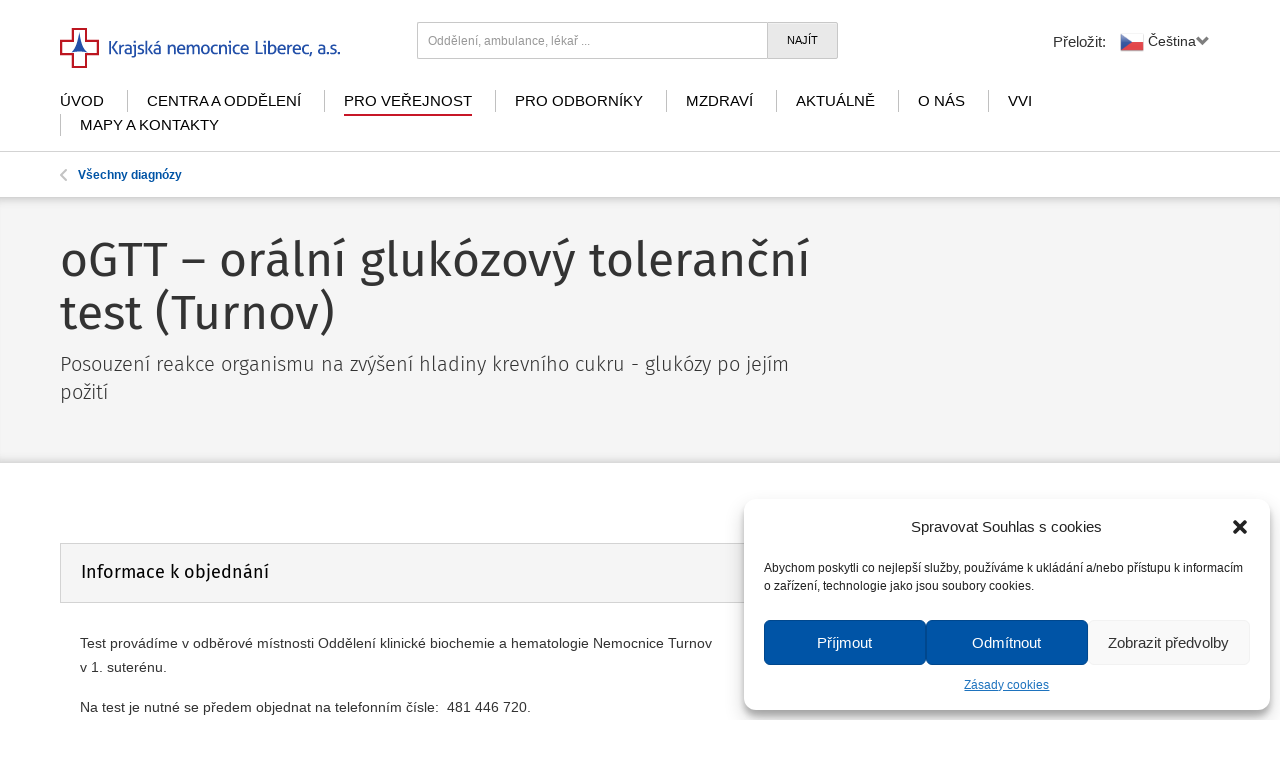

--- FILE ---
content_type: text/html; charset=UTF-8
request_url: https://www.nemlib.cz/ogtt-oralni-glukozovy-tolerancni-test/
body_size: 14109
content:
<!DOCTYPE html>
<!--[if lt IE 9]>
   <html class="ie8 ie" lang="cs" xmlns:og="http://opengraphprotocol.org/schema/" xmlns:fb="http://www.facebook.com/2008/fbml">
<![endif]-->
<!--[if gte IE 9]>
   <html class="ie" lang="cs" xmlns:og="http://opengraphprotocol.org/schema/" xmlns:fb="http://www.facebook.com/2008/fbml">
<![endif]-->
<!--[if !IE]>-->
   <html lang="cs" xmlns:og="http://opengraphprotocol.org/schema/" xmlns:fb="http://www.facebook.com/2008/fbml">
<!--<![endif]-->


<head>
<!-- Google Tag Manager -->
<script>(function(w,d,s,l,i){w[l]=w[l]||[];w[l].push({'gtm.start':
new Date().getTime(),event:'gtm.js'});var f=d.getElementsByTagName(s)[0],
j=d.createElement(s),dl=l!='dataLayer'?'&l='+l:'';j.async=true;j.src=
'https://www.googletagmanager.com/gtm.js?id='+i+dl;f.parentNode.insertBefore(j,f);
})(window,document,'script','dataLayer','GTM-PL64VZXV');</script>
<!-- End Google Tag Manager -->

<meta charset="UTF-8">
<meta name="viewport" content="width=device-width, initial-scale=1, user-scalable=no">
<meta http-equiv="X-UA-Compatible" content="IE=edge">

<link rel="apple-touch-icon" sizes="57x57" href="/apple-touch-icon-57x57.png">
<link rel="apple-touch-icon" sizes="60x60" href="/apple-touch-icon-60x60.png">
<link rel="apple-touch-icon" sizes="72x72" href="/apple-touch-icon-72x72.png">
<link rel="apple-touch-icon" sizes="76x76" href="/apple-touch-icon-76x76.png">
<link rel="apple-touch-icon" sizes="114x114" href="/apple-touch-icon-114x114.png">
<link rel="apple-touch-icon" sizes="120x120" href="/apple-touch-icon-120x120.png">
<link rel="apple-touch-icon" sizes="144x144" href="/apple-touch-icon-144x144.png">
<link rel="apple-touch-icon" sizes="152x152" href="/apple-touch-icon-152x152.png">
<link rel="apple-touch-icon" sizes="180x180" href="/apple-touch-icon-180x180.png">
<link rel="icon" type="image/png" href="/favicon-32x32.png" sizes="32x32">
<link rel="icon" type="image/png" href="/favicon-194x194.png" sizes="194x194">
<link rel="icon" type="image/png" href="/favicon-96x96.png" sizes="96x96">
<link rel="icon" type="image/png" href="/android-chrome-192x192.png" sizes="192x192">
<link rel="icon" type="image/png" href="/favicon-16x16.png" sizes="16x16">
<link rel="manifest" href="/manifest.json">
<meta name="msapplication-TileColor" content="#00a300">
<meta name="msapplication-TileImage" content="/mstile-144x144.png">
<meta name="theme-color" content="#ffffff">

<title>oGTT &#8211; orální glukózový toleranční test (Turnov) &#8211; Krajská nemocnice Liberec</title>
<meta name='robots' content='max-image-preview:large' />
	<style>img:is([sizes="auto" i], [sizes^="auto," i]) { contain-intrinsic-size: 3000px 1500px }</style>
	<link rel="alternate" type="application/rss+xml" title="Krajská nemocnice Liberec &raquo; RSS zdroj" href="https://www.nemlib.cz/feed/" />
<link rel="alternate" type="application/rss+xml" title="Krajská nemocnice Liberec &raquo; RSS komentářů" href="https://www.nemlib.cz/comments/feed/" />
<meta property="og:title" content="oGTT &#8211; orální glukózový toleranční test (Turnov)"/><meta property="og:type" content="article"/><meta property="og:url" content="https://www.nemlib.cz/ogtt-oralni-glukozovy-tolerancni-test/"/><meta property="og:site_name" content="Krajská nemocnice Liberec"/><meta property="og:image" content="https://www.nemlib.cz/assets/themes/nemlib/assets/images/logo-kulate.jpg"/><meta property="og:description" content="oGTT &#8211; orální glukózový toleranční test (Turnov)"/>
<script type="text/javascript">
/* <![CDATA[ */
window._wpemojiSettings = {"baseUrl":"https:\/\/s.w.org\/images\/core\/emoji\/15.0.3\/72x72\/","ext":".png","svgUrl":"https:\/\/s.w.org\/images\/core\/emoji\/15.0.3\/svg\/","svgExt":".svg","source":{"concatemoji":"https:\/\/www.nemlib.cz\/wp-includes\/js\/wp-emoji-release.min.js?ver=c05278fa406a4e0c5b8a61035639103c"}};
/*! This file is auto-generated */
!function(i,n){var o,s,e;function c(e){try{var t={supportTests:e,timestamp:(new Date).valueOf()};sessionStorage.setItem(o,JSON.stringify(t))}catch(e){}}function p(e,t,n){e.clearRect(0,0,e.canvas.width,e.canvas.height),e.fillText(t,0,0);var t=new Uint32Array(e.getImageData(0,0,e.canvas.width,e.canvas.height).data),r=(e.clearRect(0,0,e.canvas.width,e.canvas.height),e.fillText(n,0,0),new Uint32Array(e.getImageData(0,0,e.canvas.width,e.canvas.height).data));return t.every(function(e,t){return e===r[t]})}function u(e,t,n){switch(t){case"flag":return n(e,"\ud83c\udff3\ufe0f\u200d\u26a7\ufe0f","\ud83c\udff3\ufe0f\u200b\u26a7\ufe0f")?!1:!n(e,"\ud83c\uddfa\ud83c\uddf3","\ud83c\uddfa\u200b\ud83c\uddf3")&&!n(e,"\ud83c\udff4\udb40\udc67\udb40\udc62\udb40\udc65\udb40\udc6e\udb40\udc67\udb40\udc7f","\ud83c\udff4\u200b\udb40\udc67\u200b\udb40\udc62\u200b\udb40\udc65\u200b\udb40\udc6e\u200b\udb40\udc67\u200b\udb40\udc7f");case"emoji":return!n(e,"\ud83d\udc26\u200d\u2b1b","\ud83d\udc26\u200b\u2b1b")}return!1}function f(e,t,n){var r="undefined"!=typeof WorkerGlobalScope&&self instanceof WorkerGlobalScope?new OffscreenCanvas(300,150):i.createElement("canvas"),a=r.getContext("2d",{willReadFrequently:!0}),o=(a.textBaseline="top",a.font="600 32px Arial",{});return e.forEach(function(e){o[e]=t(a,e,n)}),o}function t(e){var t=i.createElement("script");t.src=e,t.defer=!0,i.head.appendChild(t)}"undefined"!=typeof Promise&&(o="wpEmojiSettingsSupports",s=["flag","emoji"],n.supports={everything:!0,everythingExceptFlag:!0},e=new Promise(function(e){i.addEventListener("DOMContentLoaded",e,{once:!0})}),new Promise(function(t){var n=function(){try{var e=JSON.parse(sessionStorage.getItem(o));if("object"==typeof e&&"number"==typeof e.timestamp&&(new Date).valueOf()<e.timestamp+604800&&"object"==typeof e.supportTests)return e.supportTests}catch(e){}return null}();if(!n){if("undefined"!=typeof Worker&&"undefined"!=typeof OffscreenCanvas&&"undefined"!=typeof URL&&URL.createObjectURL&&"undefined"!=typeof Blob)try{var e="postMessage("+f.toString()+"("+[JSON.stringify(s),u.toString(),p.toString()].join(",")+"));",r=new Blob([e],{type:"text/javascript"}),a=new Worker(URL.createObjectURL(r),{name:"wpTestEmojiSupports"});return void(a.onmessage=function(e){c(n=e.data),a.terminate(),t(n)})}catch(e){}c(n=f(s,u,p))}t(n)}).then(function(e){for(var t in e)n.supports[t]=e[t],n.supports.everything=n.supports.everything&&n.supports[t],"flag"!==t&&(n.supports.everythingExceptFlag=n.supports.everythingExceptFlag&&n.supports[t]);n.supports.everythingExceptFlag=n.supports.everythingExceptFlag&&!n.supports.flag,n.DOMReady=!1,n.readyCallback=function(){n.DOMReady=!0}}).then(function(){return e}).then(function(){var e;n.supports.everything||(n.readyCallback(),(e=n.source||{}).concatemoji?t(e.concatemoji):e.wpemoji&&e.twemoji&&(t(e.twemoji),t(e.wpemoji)))}))}((window,document),window._wpemojiSettings);
/* ]]> */
</script>
<style id='wp-emoji-styles-inline-css' type='text/css'>

	img.wp-smiley, img.emoji {
		display: inline !important;
		border: none !important;
		box-shadow: none !important;
		height: 1em !important;
		width: 1em !important;
		margin: 0 0.07em !important;
		vertical-align: -0.1em !important;
		background: none !important;
		padding: 0 !important;
	}
</style>
<link rel='stylesheet' id='wp-block-library-css' href='https://www.nemlib.cz/wp-includes/css/dist/block-library/style.min.css?ver=c05278fa406a4e0c5b8a61035639103c' type='text/css' media='all' />
<style id='classic-theme-styles-inline-css' type='text/css'>
/*! This file is auto-generated */
.wp-block-button__link{color:#fff;background-color:#32373c;border-radius:9999px;box-shadow:none;text-decoration:none;padding:calc(.667em + 2px) calc(1.333em + 2px);font-size:1.125em}.wp-block-file__button{background:#32373c;color:#fff;text-decoration:none}
</style>
<style id='global-styles-inline-css' type='text/css'>
:root{--wp--preset--aspect-ratio--square: 1;--wp--preset--aspect-ratio--4-3: 4/3;--wp--preset--aspect-ratio--3-4: 3/4;--wp--preset--aspect-ratio--3-2: 3/2;--wp--preset--aspect-ratio--2-3: 2/3;--wp--preset--aspect-ratio--16-9: 16/9;--wp--preset--aspect-ratio--9-16: 9/16;--wp--preset--color--black: #000000;--wp--preset--color--cyan-bluish-gray: #abb8c3;--wp--preset--color--white: #ffffff;--wp--preset--color--pale-pink: #f78da7;--wp--preset--color--vivid-red: #cf2e2e;--wp--preset--color--luminous-vivid-orange: #ff6900;--wp--preset--color--luminous-vivid-amber: #fcb900;--wp--preset--color--light-green-cyan: #7bdcb5;--wp--preset--color--vivid-green-cyan: #00d084;--wp--preset--color--pale-cyan-blue: #8ed1fc;--wp--preset--color--vivid-cyan-blue: #0693e3;--wp--preset--color--vivid-purple: #9b51e0;--wp--preset--gradient--vivid-cyan-blue-to-vivid-purple: linear-gradient(135deg,rgba(6,147,227,1) 0%,rgb(155,81,224) 100%);--wp--preset--gradient--light-green-cyan-to-vivid-green-cyan: linear-gradient(135deg,rgb(122,220,180) 0%,rgb(0,208,130) 100%);--wp--preset--gradient--luminous-vivid-amber-to-luminous-vivid-orange: linear-gradient(135deg,rgba(252,185,0,1) 0%,rgba(255,105,0,1) 100%);--wp--preset--gradient--luminous-vivid-orange-to-vivid-red: linear-gradient(135deg,rgba(255,105,0,1) 0%,rgb(207,46,46) 100%);--wp--preset--gradient--very-light-gray-to-cyan-bluish-gray: linear-gradient(135deg,rgb(238,238,238) 0%,rgb(169,184,195) 100%);--wp--preset--gradient--cool-to-warm-spectrum: linear-gradient(135deg,rgb(74,234,220) 0%,rgb(151,120,209) 20%,rgb(207,42,186) 40%,rgb(238,44,130) 60%,rgb(251,105,98) 80%,rgb(254,248,76) 100%);--wp--preset--gradient--blush-light-purple: linear-gradient(135deg,rgb(255,206,236) 0%,rgb(152,150,240) 100%);--wp--preset--gradient--blush-bordeaux: linear-gradient(135deg,rgb(254,205,165) 0%,rgb(254,45,45) 50%,rgb(107,0,62) 100%);--wp--preset--gradient--luminous-dusk: linear-gradient(135deg,rgb(255,203,112) 0%,rgb(199,81,192) 50%,rgb(65,88,208) 100%);--wp--preset--gradient--pale-ocean: linear-gradient(135deg,rgb(255,245,203) 0%,rgb(182,227,212) 50%,rgb(51,167,181) 100%);--wp--preset--gradient--electric-grass: linear-gradient(135deg,rgb(202,248,128) 0%,rgb(113,206,126) 100%);--wp--preset--gradient--midnight: linear-gradient(135deg,rgb(2,3,129) 0%,rgb(40,116,252) 100%);--wp--preset--font-size--small: 13px;--wp--preset--font-size--medium: 20px;--wp--preset--font-size--large: 36px;--wp--preset--font-size--x-large: 42px;--wp--preset--spacing--20: 0.44rem;--wp--preset--spacing--30: 0.67rem;--wp--preset--spacing--40: 1rem;--wp--preset--spacing--50: 1.5rem;--wp--preset--spacing--60: 2.25rem;--wp--preset--spacing--70: 3.38rem;--wp--preset--spacing--80: 5.06rem;--wp--preset--shadow--natural: 6px 6px 9px rgba(0, 0, 0, 0.2);--wp--preset--shadow--deep: 12px 12px 50px rgba(0, 0, 0, 0.4);--wp--preset--shadow--sharp: 6px 6px 0px rgba(0, 0, 0, 0.2);--wp--preset--shadow--outlined: 6px 6px 0px -3px rgba(255, 255, 255, 1), 6px 6px rgba(0, 0, 0, 1);--wp--preset--shadow--crisp: 6px 6px 0px rgba(0, 0, 0, 1);}:where(.is-layout-flex){gap: 0.5em;}:where(.is-layout-grid){gap: 0.5em;}body .is-layout-flex{display: flex;}.is-layout-flex{flex-wrap: wrap;align-items: center;}.is-layout-flex > :is(*, div){margin: 0;}body .is-layout-grid{display: grid;}.is-layout-grid > :is(*, div){margin: 0;}:where(.wp-block-columns.is-layout-flex){gap: 2em;}:where(.wp-block-columns.is-layout-grid){gap: 2em;}:where(.wp-block-post-template.is-layout-flex){gap: 1.25em;}:where(.wp-block-post-template.is-layout-grid){gap: 1.25em;}.has-black-color{color: var(--wp--preset--color--black) !important;}.has-cyan-bluish-gray-color{color: var(--wp--preset--color--cyan-bluish-gray) !important;}.has-white-color{color: var(--wp--preset--color--white) !important;}.has-pale-pink-color{color: var(--wp--preset--color--pale-pink) !important;}.has-vivid-red-color{color: var(--wp--preset--color--vivid-red) !important;}.has-luminous-vivid-orange-color{color: var(--wp--preset--color--luminous-vivid-orange) !important;}.has-luminous-vivid-amber-color{color: var(--wp--preset--color--luminous-vivid-amber) !important;}.has-light-green-cyan-color{color: var(--wp--preset--color--light-green-cyan) !important;}.has-vivid-green-cyan-color{color: var(--wp--preset--color--vivid-green-cyan) !important;}.has-pale-cyan-blue-color{color: var(--wp--preset--color--pale-cyan-blue) !important;}.has-vivid-cyan-blue-color{color: var(--wp--preset--color--vivid-cyan-blue) !important;}.has-vivid-purple-color{color: var(--wp--preset--color--vivid-purple) !important;}.has-black-background-color{background-color: var(--wp--preset--color--black) !important;}.has-cyan-bluish-gray-background-color{background-color: var(--wp--preset--color--cyan-bluish-gray) !important;}.has-white-background-color{background-color: var(--wp--preset--color--white) !important;}.has-pale-pink-background-color{background-color: var(--wp--preset--color--pale-pink) !important;}.has-vivid-red-background-color{background-color: var(--wp--preset--color--vivid-red) !important;}.has-luminous-vivid-orange-background-color{background-color: var(--wp--preset--color--luminous-vivid-orange) !important;}.has-luminous-vivid-amber-background-color{background-color: var(--wp--preset--color--luminous-vivid-amber) !important;}.has-light-green-cyan-background-color{background-color: var(--wp--preset--color--light-green-cyan) !important;}.has-vivid-green-cyan-background-color{background-color: var(--wp--preset--color--vivid-green-cyan) !important;}.has-pale-cyan-blue-background-color{background-color: var(--wp--preset--color--pale-cyan-blue) !important;}.has-vivid-cyan-blue-background-color{background-color: var(--wp--preset--color--vivid-cyan-blue) !important;}.has-vivid-purple-background-color{background-color: var(--wp--preset--color--vivid-purple) !important;}.has-black-border-color{border-color: var(--wp--preset--color--black) !important;}.has-cyan-bluish-gray-border-color{border-color: var(--wp--preset--color--cyan-bluish-gray) !important;}.has-white-border-color{border-color: var(--wp--preset--color--white) !important;}.has-pale-pink-border-color{border-color: var(--wp--preset--color--pale-pink) !important;}.has-vivid-red-border-color{border-color: var(--wp--preset--color--vivid-red) !important;}.has-luminous-vivid-orange-border-color{border-color: var(--wp--preset--color--luminous-vivid-orange) !important;}.has-luminous-vivid-amber-border-color{border-color: var(--wp--preset--color--luminous-vivid-amber) !important;}.has-light-green-cyan-border-color{border-color: var(--wp--preset--color--light-green-cyan) !important;}.has-vivid-green-cyan-border-color{border-color: var(--wp--preset--color--vivid-green-cyan) !important;}.has-pale-cyan-blue-border-color{border-color: var(--wp--preset--color--pale-cyan-blue) !important;}.has-vivid-cyan-blue-border-color{border-color: var(--wp--preset--color--vivid-cyan-blue) !important;}.has-vivid-purple-border-color{border-color: var(--wp--preset--color--vivid-purple) !important;}.has-vivid-cyan-blue-to-vivid-purple-gradient-background{background: var(--wp--preset--gradient--vivid-cyan-blue-to-vivid-purple) !important;}.has-light-green-cyan-to-vivid-green-cyan-gradient-background{background: var(--wp--preset--gradient--light-green-cyan-to-vivid-green-cyan) !important;}.has-luminous-vivid-amber-to-luminous-vivid-orange-gradient-background{background: var(--wp--preset--gradient--luminous-vivid-amber-to-luminous-vivid-orange) !important;}.has-luminous-vivid-orange-to-vivid-red-gradient-background{background: var(--wp--preset--gradient--luminous-vivid-orange-to-vivid-red) !important;}.has-very-light-gray-to-cyan-bluish-gray-gradient-background{background: var(--wp--preset--gradient--very-light-gray-to-cyan-bluish-gray) !important;}.has-cool-to-warm-spectrum-gradient-background{background: var(--wp--preset--gradient--cool-to-warm-spectrum) !important;}.has-blush-light-purple-gradient-background{background: var(--wp--preset--gradient--blush-light-purple) !important;}.has-blush-bordeaux-gradient-background{background: var(--wp--preset--gradient--blush-bordeaux) !important;}.has-luminous-dusk-gradient-background{background: var(--wp--preset--gradient--luminous-dusk) !important;}.has-pale-ocean-gradient-background{background: var(--wp--preset--gradient--pale-ocean) !important;}.has-electric-grass-gradient-background{background: var(--wp--preset--gradient--electric-grass) !important;}.has-midnight-gradient-background{background: var(--wp--preset--gradient--midnight) !important;}.has-small-font-size{font-size: var(--wp--preset--font-size--small) !important;}.has-medium-font-size{font-size: var(--wp--preset--font-size--medium) !important;}.has-large-font-size{font-size: var(--wp--preset--font-size--large) !important;}.has-x-large-font-size{font-size: var(--wp--preset--font-size--x-large) !important;}
:where(.wp-block-post-template.is-layout-flex){gap: 1.25em;}:where(.wp-block-post-template.is-layout-grid){gap: 1.25em;}
:where(.wp-block-columns.is-layout-flex){gap: 2em;}:where(.wp-block-columns.is-layout-grid){gap: 2em;}
:root :where(.wp-block-pullquote){font-size: 1.5em;line-height: 1.6;}
</style>
<link rel='stylesheet' id='cmplz-general-css' href='https://www.nemlib.cz/assets/plugins/complianz-gdpr/assets/css/cookieblocker.min.css?ver=6.5.5' type='text/css' media='all' />
<link rel='stylesheet' id='nemlib-style-css' href='https://www.nemlib.cz/assets/themes/nemlib/assets/css/main.css?ver=202601011025' type='text/css' media='all' />
<link rel='stylesheet' id='lightbox-style-css' href='https://www.nemlib.cz/assets/themes/nemlib/assets/css/lightbox.css?ver=c05278fa406a4e0c5b8a61035639103c' type='text/css' media='all' />
<link rel='stylesheet' id='searchwp-forms-css' href='https://www.nemlib.cz/assets/plugins/searchwp-live-ajax-search/assets/styles/frontend/search-forms.min.css?ver=1.8.6' type='text/css' media='all' />
<link rel='stylesheet' id='searchwp-live-search-css' href='https://www.nemlib.cz/assets/plugins/searchwp-live-ajax-search/assets/styles/style.min.css?ver=1.8.6' type='text/css' media='all' />
<style id='searchwp-live-search-inline-css' type='text/css'>
.searchwp-live-search-result .searchwp-live-search-result--title a {
  font-size: 16px;
}
.searchwp-live-search-result .searchwp-live-search-result--price {
  font-size: 14px;
}
.searchwp-live-search-result .searchwp-live-search-result--add-to-cart .button {
  font-size: 14px;
}

</style>
<script type="text/javascript" src="https://www.nemlib.cz/wp-includes/js/jquery/jquery.min.js?ver=3.7.1" id="jquery-core-js"></script>
<script type="text/javascript" src="https://www.nemlib.cz/wp-includes/js/jquery/jquery-migrate.min.js?ver=3.4.1" id="jquery-migrate-js"></script>
<script type="text/javascript" id="scheduled_exports_nfpluginsettings-js-extra">
/* <![CDATA[ */
var scheduled_exports_nfpluginsettings = {"clearLogRestUrl":"https:\/\/www.nemlib.cz\/wp-json\/scheduled-exports\/debug-log\/delete-all","clearLogButtonId":"scheduled_exports_clear_debug_logger","downloadLogRestUrl":"https:\/\/www.nemlib.cz\/wp-json\/scheduled-exports\/debug-log\/get-all","downloadLogButtonId":"scheduled_exports_download_debug_logger","_wpnonce":"34562cb5c9"};
/* ]]> */
</script>
<script type="text/javascript" src="https://www.nemlib.cz/assets/plugins/ninja-forms-scheduled-exports/assets/js/nfpluginsettings.js?ver=3.0.0" id="scheduled_exports_nfpluginsettings-js"></script>
<link rel="https://api.w.org/" href="https://www.nemlib.cz/wp-json/" /><link rel="EditURI" type="application/rsd+xml" title="RSD" href="https://www.nemlib.cz/xmlrpc.php?rsd" />

<link rel="canonical" href="https://www.nemlib.cz/ogtt-oralni-glukozovy-tolerancni-test/" />
<link rel='shortlink' href='https://www.nemlib.cz/?p=38036' />
<link rel="alternate" title="oEmbed (JSON)" type="application/json+oembed" href="https://www.nemlib.cz/wp-json/oembed/1.0/embed?url=https%3A%2F%2Fwww.nemlib.cz%2Fogtt-oralni-glukozovy-tolerancni-test%2F" />
<link rel="alternate" title="oEmbed (XML)" type="text/xml+oembed" href="https://www.nemlib.cz/wp-json/oembed/1.0/embed?url=https%3A%2F%2Fwww.nemlib.cz%2Fogtt-oralni-glukozovy-tolerancni-test%2F&#038;format=xml" />
<style>.cmplz-hidden{display:none!important;}</style>

<!--[if lt IE 9]>
	<script src="/assets/themes/nemlib/js/respond.js"></script>
	<script src="/assets/themes/nemlib/js/html5shiv.js"></script>
<![endif]-->
<script type="text/javascript">
	var doc = document.documentElement;
	doc.setAttribute('data-useragent', navigator.userAgent);
</script>

<!-- <link href='http://fonts.googleapis.com/css?family=Fira+Sans:300,400,700,400italic&subset=latin,latin-ext' rel='stylesheet' type='text/css'> -->
<link href='//code.cdn.mozilla.net/fonts/fira.css' rel='stylesheet' type='text/css'>
<script type="text/javascript" src="//translate.google.com/translate_a/element.js?cb=googleTranslateElementInit2"></script>

<!-- Hotjar Tracking Code for https://www.nemlib.cz -->
<script type="text/plain" data-service="hotjar" data-category="marketing">
    (function(h,o,t,j,a,r){
        h.hj=h.hj||function(){(h.hj.q=h.hj.q||[]).push(arguments)};
        h._hjSettings={hjid:5219870,hjsv:6};
        a=o.getElementsByTagName('head')[0];
        r=o.createElement('script');r.async=1;
        r.src=t+h._hjSettings.hjid+j+h._hjSettings.hjsv;
        a.appendChild(r);
    })(window,document,'https://static.hotjar.com/c/hotjar-','.js?sv=');
</script>
<!-- Facebook Pixel Code -->
<script type="text/plain" data-service="facebook" data-category="marketing">
!function(f,b,e,v,n,t,s){if(f.fbq)return;n=f.fbq=function(){n.callMethod?
n.callMethod.apply(n,arguments):n.queue.push(arguments)};if(!f._fbq)f._fbq=n;
n.push=n;n.loaded=!0;n.version='2.0';n.queue=[];t=b.createElement(e);t.async=!0;
t.src=v;s=b.getElementsByTagName(e)[0];s.parentNode.insertBefore(t,s)}(window,
document,'script','//connect.facebook.net/en_US/fbevents.js');
 
fbq('init', '1623776677874600');
fbq('track', "PageView");</script>
<noscript><img height="1" width="1" style="display:none"
src="https://www.facebook.com/tr?id=1623776677874600&ev=PageView&noscript=1"
/></noscript>
<!-- End Facebook Pixel Code -->
</head>


<body data-cmplz=1 class="diagnoza-template-default single single-diagnoza postid-38036">
<div class="old-browser">
	<p>Pro optimální zobrazení webu je nutné aktualizovat Váš internetový prohlížeč.<a href="#">(Zavřít toto sdělení)</a></p>
</div>

<header id="mobile-header" class="container" >
	<a href="https://www.nemlib.cz" class="logo logo-small">
		<img src="/assets/themes/nemlib/assets/images/logo.svg" alt="logo" onerror="this.onerror=null; this.src='/assets/themes/nemlib/assets/images/logo.png'">
	</a>

	<a href="https://www.nemlib.cz" class="logo logo-big">
		<img src="/assets/themes/nemlib/assets/images/logo-big.svg?v=1" alt="logo" onerror="this.onerror=null; this.src='/assets/themes/nemlib/assets/images/logo-big.png'">
	</a>
	
	<div class="search-form">
		<form action="https://www.nemlib.cz/" method="get" class="form-inline" accept-charset="utf-8">
			<div class="form-group flex-form">
				<input type="search" class="form-control notranslate" name="s" data-swplive="true" value="" placeholder="Oddělení, ambulance, lékař ...">
				<button type="submit" class="btn btn-default">Najít</button>				
			</div>			
		</form>	
	</div>

	
	<span href="javascript:void(0);" class="trans-button nemtranslate">
		<span class="txt-small">Přeložit:</span>
		<a href="#" class="nemtranslate-select switcher-popup glink nturl notranslate"><img src="//www.nemlib.cz/assets/plugins/gtranslate/flags/24/cs.png" height="24" width="24" alt="cs"> <span>Čeština&lrm;</span><i class="glyphicon glyphicon-chevron-down"></i></a>
		<div class="nemtranslate-body">
			<ul class="gt_languages notranslate">
<li><a href="#" onclick="NemTranslate('cs|cs', this);return false;" title="Čeština&lrm;" class="glink nturl selected"><img data-gt-lazy-src="//www.nemlib.cz/assets/plugins/gtranslate/flags/24/cs.png" height="24" width="24" alt="cs" src="//www.nemlib.cz/assets/plugins/gtranslate/flags/24/cs.png"> <span>Čeština&lrm;</span></a></li>
<li><a href="#" onclick="NemTranslate('cs|en', this);return false;" title="English" class="glink nturl"><img data-gt-lazy-src="//www.nemlib.cz/assets/plugins/gtranslate/flags/24/en.png" height="24" width="24" alt="en" src="//www.nemlib.cz/assets/plugins/gtranslate/flags/24/en.png"> <span>English</span></a></li>
<li><a href="#" onclick="NemTranslate('cs|de', this);return false;" title="Deutsch" class="glink nturl"><img data-gt-lazy-src="//www.nemlib.cz/assets/plugins/gtranslate/flags/24/de.png" height="24" width="24" alt="de" src="//www.nemlib.cz/assets/plugins/gtranslate/flags/24/de.png"> <span>Deutsch</span></a></li>
<li><a href="#" onclick="NemTranslate('cs|pl', this);return false;" title="Polski" class="glink nturl"><img data-gt-lazy-src="//www.nemlib.cz/assets/plugins/gtranslate/flags/24/pl.png" height="24" width="24" alt="pl" src="//www.nemlib.cz/assets/plugins/gtranslate/flags/24/pl.png"> <span>Polski</span></a></li>
<li><a href="#" onclick="NemTranslate('cs|ru', this);return false;" title="Русский" class="glink nturl"><img data-gt-lazy-src="//www.nemlib.cz/assets/plugins/gtranslate/flags/24/ru.png" height="24" width="24" alt="ru" src="//www.nemlib.cz/assets/plugins/gtranslate/flags/24/ru.png"> <span>Русский</span></a></li>
			</ul>
		</div>		
	</span>
	<div class="hide"><div class="gtranslate_wrapper" id="gt-wrapper-56084115"></div></div>


	<a href="#" class="search">
		<!-- <img src="http://placeskull.com/50/50" alt=""> -->
		<span class="icon-search"></span>
	</a>

	<a href="#" class="menu">
		<!-- <img src="http://placeskull.com/50/50" alt=""> -->
		<span class="icon-menu"></span>
		Menu
	</a>

	<div class="clearfix"></div>

	<!-- <nav id="mobile-navigation" class="main-navigation" role="navigation">
		<div class="menu-hlavni-menu-container"><ul id="menu-hlavni-menu" class=""><li id="menu-item-78" class="menu-item menu-item-type-post_type menu-item-object-page menu-item-home menu-item-78"><a href="https://www.nemlib.cz/" class="notranslate static-translate" trans-id="menu-78">Úvod</a></li>
<li id="menu-item-77" class="menu-item menu-item-type-post_type menu-item-object-page menu-item-77"><a href="https://www.nemlib.cz/centra-a-oddeleni/" class="notranslate static-translate" trans-id="menu-77">Centra a oddělení</a></li>
<li id="menu-item-76" class="menu-item menu-item-type-post_type menu-item-object-page menu-item-76 current-menu-item"><a href="https://www.nemlib.cz/pro-verejnost/" class="notranslate static-translate" trans-id="menu-76">Pro veřejnost</a></li>
<li id="menu-item-75" class="menu-item menu-item-type-post_type menu-item-object-page menu-item-75"><a href="https://www.nemlib.cz/pro-odborniky/" class="notranslate static-translate" trans-id="menu-75">Pro odborníky</a></li>
<li id="menu-item-69843" class="menu-item menu-item-type-post_type menu-item-object-page menu-item-69843"><a href="https://www.nemlib.cz/mzdravi/" class="notranslate static-translate" trans-id="menu-69843">mZdraví</a></li>
<li id="menu-item-74" class="menu-item menu-item-type-post_type menu-item-object-page menu-item-74"><a href="https://www.nemlib.cz/aktualne/" class="notranslate static-translate" trans-id="menu-74">Aktuálně</a></li>
<li id="menu-item-73" class="menu-item menu-item-type-post_type menu-item-object-page menu-item-73"><a href="https://www.nemlib.cz/o-nas/" class="notranslate static-translate" trans-id="menu-73">O nás</a></li>
<li id="menu-item-56290" class="menu-item menu-item-type-post_type menu-item-object-page menu-item-56290"><a href="https://www.nemlib.cz/veda-a-vyzkum/" class="notranslate static-translate" trans-id="menu-56290">VVI</a></li>
<li id="menu-item-72" class="menu-item menu-item-type-post_type menu-item-object-page menu-item-72"><a href="https://www.nemlib.cz/kontakt/" class="notranslate static-translate" trans-id="menu-72">Mapy a kontakty</a></li>
</ul></div>	</nav> -->
	<nav id="site-navigation" class="main-navigation">
		<div class="menu-hlavni-menu-container"><ul id="menu-hlavni-menu-1" class="nav-menu flex-con notranslate"><li class="menu-item menu-item-type-post_type menu-item-object-page menu-item-home menu-item-78"><a href="https://www.nemlib.cz/" class="notranslate static-translate" trans-id="menu-78">Úvod</a></li>
<li class="menu-item menu-item-type-post_type menu-item-object-page menu-item-77"><a href="https://www.nemlib.cz/centra-a-oddeleni/" class="notranslate static-translate" trans-id="menu-77">Centra a oddělení</a></li>
<li class="menu-item menu-item-type-post_type menu-item-object-page menu-item-76 current-menu-item"><a href="https://www.nemlib.cz/pro-verejnost/" class="notranslate static-translate" trans-id="menu-76">Pro veřejnost</a></li>
<li class="menu-item menu-item-type-post_type menu-item-object-page menu-item-75"><a href="https://www.nemlib.cz/pro-odborniky/" class="notranslate static-translate" trans-id="menu-75">Pro odborníky</a></li>
<li class="menu-item menu-item-type-post_type menu-item-object-page menu-item-69843"><a href="https://www.nemlib.cz/mzdravi/" class="notranslate static-translate" trans-id="menu-69843">mZdraví</a></li>
<li class="menu-item menu-item-type-post_type menu-item-object-page menu-item-74"><a href="https://www.nemlib.cz/aktualne/" class="notranslate static-translate" trans-id="menu-74">Aktuálně</a></li>
<li class="menu-item menu-item-type-post_type menu-item-object-page menu-item-73"><a href="https://www.nemlib.cz/o-nas/" class="notranslate static-translate" trans-id="menu-73">O nás</a></li>
<li class="menu-item menu-item-type-post_type menu-item-object-page menu-item-56290"><a href="https://www.nemlib.cz/veda-a-vyzkum/" class="notranslate static-translate" trans-id="menu-56290">VVI</a></li>
<li class="menu-item menu-item-type-post_type menu-item-object-page menu-item-72"><a href="https://www.nemlib.cz/kontakt/" class="notranslate static-translate" trans-id="menu-72">Mapy a kontakty</a></li>
</ul></div>			<div class="mobile-navigation-translate-title hide visible-xs">
				<span>Přeložit:</span>
			</div>
			<div href="" class="mobile-navigation-translate gt_languages notranslate hide visible-xs">				
				
				<a href="#" onclick="NemTranslate('cs|cs', this);return false;" title="Čeština&lrm;" class="glink nturl selected"><img data-gt-lazy-src="//www.nemlib.cz/assets/plugins/gtranslate/flags/24/cs.png" height="24" width="24" alt="cs" src="//www.nemlib.cz/assets/plugins/gtranslate/flags/24/cs.png"> <span>Čeština&lrm;</span>
				<a href="#" onclick="NemTranslate('cs|en', this);return false;" title="English" class="glink nturl"><img data-gt-lazy-src="//www.nemlib.cz/assets/plugins/gtranslate/flags/24/en.png" height="24" width="24" alt="en" src="//www.nemlib.cz/assets/plugins/gtranslate/flags/24/en.png"> <span>English</span></a>
				<a href="#" onclick="NemTranslate('cs|de', this);return false;" title="Deutsch" class="glink nturl"><img data-gt-lazy-src="//www.nemlib.cz/assets/plugins/gtranslate/flags/24/de.png" height="24" width="24" alt="de" src="//www.nemlib.cz/assets/plugins/gtranslate/flags/24/de.png"> <span>Deutsch</span></a>
				<a href="#" onclick="NemTranslate('cs|pl', this);return false;" title="Polski" class="glink nturl"><img data-gt-lazy-src="//www.nemlib.cz/assets/plugins/gtranslate/flags/24/pl.png" height="24" width="24" alt="pl" src="//www.nemlib.cz/assets/plugins/gtranslate/flags/24/pl.png"> <span>Polski</span></a>
				<a href="#" onclick="NemTranslate('cs|ru', this);return false;" title="Русский" class="glink nturl"><img data-gt-lazy-src="//www.nemlib.cz/assets/plugins/gtranslate/flags/24/ru.png" height="24" width="24" alt="ru" src="//www.nemlib.cz/assets/plugins/gtranslate/flags/24/ru.png"> <span>Русский</span></a></li>
			</div>

	</nav><!-- #site-navigation -->
 
	<div id="mobile-search">
		<form action="https://www.nemlib.cz/" method="post" class="form-inline" accept-charset="utf-8">
			<div class="form-group flex-form">
				<input type="text" class="form-control" name="s" data-swplive="true" value="" placeholder="Oddělení, ambulance, lékař ...">
				<button type="submit" class="btn btn-default">Najít</button>
			</div>
		</form>	
	</div>
</header>

	
	<div class="breadcrumbs">
	<div class="fixed-container">
		<div class="container">
			<ul class="left">
				<li><a href="https://www.nemlib.cz/diagnozy/" style="font-weight: bold"> <span class="icon-arrow-back" style="color: #c3c3c3;margin-right: 8px;position: relative;top: 1px;"></span> Všechny diagnózy</a></li>			</ul>

			<ul class="right">
							</ul>
		</div>
	</div>
</div>

	<section class="basic-information">
		<div class="container">
			<div class="row">
				<div class="col-xs-12 col-sm-7 col-md-8">
					<h1>
						oGTT &#8211; orální glukózový toleranční test (Turnov)																																			</h1>
					<p class="subtitle">Posouzení reakce organismu na zvýšení hladiny krevního cukru - glukózy po jejím požití</p>
									</div>
			</div>
		</div>
	</section>

	<section class="text">
		<div class="container">
			<div class="row">
				<div class="col-xs-12 col-lg-8">
									</div>
			</div>
		</div>
	</section>

	<section class="process">
		<div class="container">
							<a href="#" data-selector=".process-section#0" class="section-switch big">
					Informace k objednání					<span>
						<!-- <object data="/assets/themes/nemlib/assets/icons/icon-button-plus.svg" type="image/svg+xml">
						
						</object> -->
						<img class="button-plus" src="/assets/themes/nemlib/assets/icons/icon-button-plus.svg" onerror="this.onerror=null; this.src='/assets/themes/nemlib/assets/icons/icon-button-plus.png'">
						<img class="button-minus" src="/assets/themes/nemlib/assets/icons/icon-button-minus.svg" onerror="this.onerror=null; this.src='/assets/themes/nemlib/assets/icons/icon-button-minus.png'">
						<!-- <span class="icon-button-min"></span> -->
					</span>
				</a>
				<div class="row process-section text" id="0">
					<div class="col-xs-12 col-md-7">
						<p>Test provádíme v odběrové místnosti Oddělení klinické biochemie a hematologie Nemocnice Turnov v 1. suterénu.</p>
<p>Na test je nutné se předem objednat na telefonním čísle:  481 446 720.</p>
<p>Na test se prosím dostavte přesně na 7.00h ranní (pondělí a pátek), 7.45h ranní (středa).</p>
<p><span style="color: #ff0000">Pravidelné dávky ranních léků si vezměte, pokud je to z klinického hlediska možné, až po skončení testu (hormony štítné žlázy, kortikosteroidy, progesteron, ev. i další léky s obsahem hormonů, sympatomimetika, vitamíny, &#8230;) Případné nejasnosti konzultujte se svým ošetřujícím lékařem.</span></p>
<p>U těhotných se test provádí dle indikace lékaře (obvykle ve 24. – 28. týdnu gravidity nebo do 12. týdne gravidity a pak opakovaně).</p>
<p>Dětem ve věku 10-18 let se test provádí jen v doprovodu dospělé osoby.</p>
					</div>
					<div class="col-xs-12 col-md-5">
											</div>
				</div>

							<a href="#" data-selector=".process-section#1" class="section-switch big">
					Před testem					<span>
						<!-- <object data="/assets/themes/nemlib/assets/icons/icon-button-plus.svg" type="image/svg+xml">
						
						</object> -->
						<img class="button-plus" src="/assets/themes/nemlib/assets/icons/icon-button-plus.svg" onerror="this.onerror=null; this.src='/assets/themes/nemlib/assets/icons/icon-button-plus.png'">
						<img class="button-minus" src="/assets/themes/nemlib/assets/icons/icon-button-minus.svg" onerror="this.onerror=null; this.src='/assets/themes/nemlib/assets/icons/icon-button-minus.png'">
						<!-- <span class="icon-button-min"></span> -->
					</span>
				</a>
				<div class="row process-section text" id="1">
					<div class="col-xs-12 col-md-7">
						<ul>
<li>test nelze provést v období zažívacích potíží, při akutních oběhových poruchách, při horečnatých stavech nebo akutních stresových stavech</li>
<li>test nelze provést při hodnotách plazmatické glukózy na lačno nad 6,9 mmol/l, u těhotných hodnota nad 5,1 mmol/l</li>
<li></li>
<li>po 3 dny před testem neomezujte příjem sacharidů (cukrů) v potravě, minimální doporučené množství sacharidů je 150 g za den</li>
<li>po 3 dny před testem neomezujte fyzickou aktivitu</li>
<li>minimálně 10 hodin před testem nejezte, nelačněte déle než 14 hodin, ráno se můžete napít neslazeného nealkoholického nápoje</li>
<li>pravidelné dávky ranních léků si vezměte, pokud je to z klinického hlediska možné, až po skončení testu (hormony štítné žlázy, kortikosteroidy, progesteron, ev. i další léky s obsahem hormonů, sympatomimetika, vitamíny, &#8230;) Případné nejasnosti konzultujte se svým ošetřujícím lékařem</li>
</ul>
					</div>
					<div class="col-xs-12 col-md-5">
											</div>
				</div>

							<a href="#" data-selector=".process-section#2" class="section-switch big">
					Jak test probíhá					<span>
						<!-- <object data="/assets/themes/nemlib/assets/icons/icon-button-plus.svg" type="image/svg+xml">
						
						</object> -->
						<img class="button-plus" src="/assets/themes/nemlib/assets/icons/icon-button-plus.svg" onerror="this.onerror=null; this.src='/assets/themes/nemlib/assets/icons/icon-button-plus.png'">
						<img class="button-minus" src="/assets/themes/nemlib/assets/icons/icon-button-minus.svg" onerror="this.onerror=null; this.src='/assets/themes/nemlib/assets/icons/icon-button-minus.png'">
						<!-- <span class="icon-button-min"></span> -->
					</span>
				</a>
				<div class="row process-section text" id="2">
					<div class="col-xs-12 col-md-7">
						<p>Test se skládá z odběru žilní krve na lačno, vypití nápoje s glukózou a druhého odběru žilní krve po 2 hodinách.  V případě tříbodového testu u těhotných se navíc provádí odběr žilní krve po 1.hodině.</p>
<p>U dospělých podáváme 250 ml ochuceného nápoje obsahující 75 g glukózy. Je třeba vypít je celé množství během 5 – 10 minut , v průběhu testu zůstat v klidu sedět, nejíst, nepít, nekouřit. Jakýkoli problém, případnou nevolnost či zvracení oznamte přítomné sestře.</p>
<p>V průběhu testu je nutné zůstat v klidu sedět, nejíst, nekouřit, můžete popíjet malé množství neochucené neperlivé vody, celkový objem vypité vody nesmí přesáhnout 3dl</p>
<p>Výsledky testu budou odeslány Vašemu ošetřujícímu lékaři.</p>
					</div>
					<div class="col-xs-12 col-md-5">
											</div>
				</div>

							<a href="#" data-selector=".process-section#3" class="section-switch big">
					Kontraindikace					<span>
						<!-- <object data="/assets/themes/nemlib/assets/icons/icon-button-plus.svg" type="image/svg+xml">
						
						</object> -->
						<img class="button-plus" src="/assets/themes/nemlib/assets/icons/icon-button-plus.svg" onerror="this.onerror=null; this.src='/assets/themes/nemlib/assets/icons/icon-button-plus.png'">
						<img class="button-minus" src="/assets/themes/nemlib/assets/icons/icon-button-minus.svg" onerror="this.onerror=null; this.src='/assets/themes/nemlib/assets/icons/icon-button-minus.png'">
						<!-- <span class="icon-button-min"></span> -->
					</span>
				</a>
				<div class="row process-section text" id="3">
					<div class="col-xs-12 col-md-7">
						<ul>
<li>hodnota plazmatické glukózy nad 7 mmol/l</li>
<li>horečnaté stavy</li>
<li>akutní oběhové poruchy</li>
<li>zažívací obtíže</li>
<li>akutní stresové stavy</li>
</ul>
					</div>
					<div class="col-xs-12 col-md-5">
											</div>
				</div>

					</div>
	</section>

	<section class="text">
		<div class="container">
			<div class="row">
				<div class="col-xs-12 col-lg-8">
									</div>
			</div>
		</div>
	</section>


	
	
	

<footer id="main">
	<div class="container">
		<div class="row">
			<div class="col-xs-12">
				<div class="title">Nechte si zasílat novinky z KNL</div>
				<form action="/" accept-charset="utf-8">
					<div class="form-group">
						<input class="form-control" type="text" name="email" value="" placeholder="Váš @e-mail">
						<button type="submit" class="btn btn-default">Registrujte se</button>
					</div>
				</form>
				
				<div class="social">
											<a href="https://www.facebook.com/KrajskaNemocniceLiberec" target="_blank"><i class="icons-facebook"></i></a>
																<a href="https://twitter.com/NemLiberec" target="_blank"><i class="icons-twitter"></i></a>
																<a href="https://www.instagram.com/krajskanemocniceliberec/" target="_blank"><i class="icons-instagram"></i></a>
																<a href="https://www.linkedin.com/company/krajsk%C3%A1-nemocnice-liberec-a-s-" target="_blank"><i class="icons-linkedin2"></i></a>
																					<a href="https://www.youtube.com/watch?v=RZYupRWMNy8&list=PLdB0daz_nm8clmpQ9wi2AG_UtoPxXungh" target="_blank"><i class="icons-youtube"></i></a>
									</div>

				<p>Krajská nemocnice Liberec, a.s.</p>
								<ul>

																				<!-- <li><a href="https://www.nemlib.cz/o-nas/" title="">O nás</a></li>
					<li><a href="https://www.nemlib.cz/kontakt/" title="">Kontakt</a></li> -->


																																<li><a href="https://www.nemlib.cz/o-nas">O nás</a></li>
																											<li><a href="https://www.nemlib.cz/kontakt">Kontakt</a></li>
																											<li><a href="https://www.nemlib.cz/volna-pracovni-mista/">Volná pracovní místa</a></li>
																											<li><a href="https://www.nemlib.cz/prohlaseni-o-pristupnosti/">Prohlášení o přístupnosti</a></li>
																<!-- <li><a href="" title="">English version</a></li> -->
				</ul>
			</div>	
		</div>
	</div>
</footer>

<div class="partners-logos">
	<div class="container">
		<div class="gold"></div>
		<div class="triangle"></div>
		<div class="triangle2"></div>
		<div class="triangle3"></div>
		<div class="kop"></div>		
		<div class="esf"></div>
		<div class="eu"></div>
		<div class="oplz"></div>
		<div class="mzcr"></div>
		<div class="esfcr"></div>
	</div>
</div>


<!-- Consent Management powered by Complianz | GDPR/CCPA Cookie Consent https://wordpress.org/plugins/complianz-gdpr -->
<div id="cmplz-cookiebanner-container"><div class="cmplz-cookiebanner cmplz-hidden banner-1 optin cmplz-bottom-right cmplz-categories-type-view-preferences" aria-modal="true" data-nosnippet="true" role="dialog" aria-live="polite" aria-labelledby="cmplz-header-1-optin" aria-describedby="cmplz-message-1-optin">
	<div class="cmplz-header">
		<div class="cmplz-logo"></div>
		<div class="cmplz-title" id="cmplz-header-1-optin">Spravovat Souhlas s cookies</div>
		<div class="cmplz-close" tabindex="0" role="button" aria-label="close-dialog">
			<svg aria-hidden="true" focusable="false" data-prefix="fas" data-icon="times" class="svg-inline--fa fa-times fa-w-11" role="img" xmlns="http://www.w3.org/2000/svg" viewBox="0 0 352 512"><path fill="currentColor" d="M242.72 256l100.07-100.07c12.28-12.28 12.28-32.19 0-44.48l-22.24-22.24c-12.28-12.28-32.19-12.28-44.48 0L176 189.28 75.93 89.21c-12.28-12.28-32.19-12.28-44.48 0L9.21 111.45c-12.28 12.28-12.28 32.19 0 44.48L109.28 256 9.21 356.07c-12.28 12.28-12.28 32.19 0 44.48l22.24 22.24c12.28 12.28 32.2 12.28 44.48 0L176 322.72l100.07 100.07c12.28 12.28 32.2 12.28 44.48 0l22.24-22.24c12.28-12.28 12.28-32.19 0-44.48L242.72 256z"></path></svg>
		</div>
	</div>

	<div class="cmplz-divider cmplz-divider-header"></div>
	<div class="cmplz-body">
		<div class="cmplz-message" id="cmplz-message-1-optin">Abychom poskytli co nejlepší služby, používáme k ukládání a/nebo přístupu k informacím o zařízení, technologie jako jsou soubory cookies.</div>
		<!-- categories start -->
		<div class="cmplz-categories">
			<details class="cmplz-category cmplz-functional" >
				<summary>
						<span class="cmplz-category-header">
							<span class="cmplz-category-title">Funkční</span>
							<span class='cmplz-always-active'>
								<span class="cmplz-banner-checkbox">
									<input type="checkbox"
										   id="cmplz-functional-optin"
										   data-category="cmplz_functional"
										   class="cmplz-consent-checkbox cmplz-functional"
										   size="40"
										   value="1"/>
									<label class="cmplz-label" for="cmplz-functional-optin" tabindex="0"><span class="screen-reader-text">Funkční</span></label>
								</span>
								Vždy aktivní							</span>
							<span class="cmplz-icon cmplz-open">
								<svg xmlns="http://www.w3.org/2000/svg" viewBox="0 0 448 512"  height="18" ><path d="M224 416c-8.188 0-16.38-3.125-22.62-9.375l-192-192c-12.5-12.5-12.5-32.75 0-45.25s32.75-12.5 45.25 0L224 338.8l169.4-169.4c12.5-12.5 32.75-12.5 45.25 0s12.5 32.75 0 45.25l-192 192C240.4 412.9 232.2 416 224 416z"/></svg>
							</span>
						</span>
				</summary>
				<div class="cmplz-description">
					<span class="cmplz-description-functional">Technické uložení nebo přístup je nezbytně nutný pro legitimní účel umožnění použití konkrétní služby, kterou si odběratel nebo uživatel výslovně vyžádal, nebo pouze za účelem provedení přenosu sdělení prostřednictvím sítě elektronických komunikací.</span>
				</div>
			</details>

			<details class="cmplz-category cmplz-preferences" >
				<summary>
						<span class="cmplz-category-header">
							<span class="cmplz-category-title">Předvolby</span>
							<span class="cmplz-banner-checkbox">
								<input type="checkbox"
									   id="cmplz-preferences-optin"
									   data-category="cmplz_preferences"
									   class="cmplz-consent-checkbox cmplz-preferences"
									   size="40"
									   value="1"/>
								<label class="cmplz-label" for="cmplz-preferences-optin" tabindex="0"><span class="screen-reader-text">Předvolby</span></label>
							</span>
							<span class="cmplz-icon cmplz-open">
								<svg xmlns="http://www.w3.org/2000/svg" viewBox="0 0 448 512"  height="18" ><path d="M224 416c-8.188 0-16.38-3.125-22.62-9.375l-192-192c-12.5-12.5-12.5-32.75 0-45.25s32.75-12.5 45.25 0L224 338.8l169.4-169.4c12.5-12.5 32.75-12.5 45.25 0s12.5 32.75 0 45.25l-192 192C240.4 412.9 232.2 416 224 416z"/></svg>
							</span>
						</span>
				</summary>
				<div class="cmplz-description">
					<span class="cmplz-description-preferences">Technické uložení nebo přístup je nezbytný pro legitimní účel ukládání preferencí, které nejsou požadovány odběratelem nebo uživatelem.</span>
				</div>
			</details>

			<details class="cmplz-category cmplz-statistics" >
				<summary>
						<span class="cmplz-category-header">
							<span class="cmplz-category-title">Statistiky</span>
							<span class="cmplz-banner-checkbox">
								<input type="checkbox"
									   id="cmplz-statistics-optin"
									   data-category="cmplz_statistics"
									   class="cmplz-consent-checkbox cmplz-statistics"
									   size="40"
									   value="1"/>
								<label class="cmplz-label" for="cmplz-statistics-optin" tabindex="0"><span class="screen-reader-text">Statistiky</span></label>
							</span>
							<span class="cmplz-icon cmplz-open">
								<svg xmlns="http://www.w3.org/2000/svg" viewBox="0 0 448 512"  height="18" ><path d="M224 416c-8.188 0-16.38-3.125-22.62-9.375l-192-192c-12.5-12.5-12.5-32.75 0-45.25s32.75-12.5 45.25 0L224 338.8l169.4-169.4c12.5-12.5 32.75-12.5 45.25 0s12.5 32.75 0 45.25l-192 192C240.4 412.9 232.2 416 224 416z"/></svg>
							</span>
						</span>
				</summary>
				<div class="cmplz-description">
					<span class="cmplz-description-statistics">Technické uložení nebo přístup, který se používá výhradně pro statistické účely.</span>
					<span class="cmplz-description-statistics-anonymous">Technické uložení nebo přístup, který se používá výhradně pro anonymní statistické účely. Bez předvolání, dobrovolného plnění ze strany vašeho Poskytovatele internetových služeb nebo dalších záznamů od třetí strany nelze informace, uložené nebo získané pouze pro tento účel, obvykle použít k vaší identifikaci.</span>
				</div>
			</details>
			<details class="cmplz-category cmplz-marketing" >
				<summary>
						<span class="cmplz-category-header">
							<span class="cmplz-category-title">Marketing</span>
							<span class="cmplz-banner-checkbox">
								<input type="checkbox"
									   id="cmplz-marketing-optin"
									   data-category="cmplz_marketing"
									   class="cmplz-consent-checkbox cmplz-marketing"
									   size="40"
									   value="1"/>
								<label class="cmplz-label" for="cmplz-marketing-optin" tabindex="0"><span class="screen-reader-text">Marketing</span></label>
							</span>
							<span class="cmplz-icon cmplz-open">
								<svg xmlns="http://www.w3.org/2000/svg" viewBox="0 0 448 512"  height="18" ><path d="M224 416c-8.188 0-16.38-3.125-22.62-9.375l-192-192c-12.5-12.5-12.5-32.75 0-45.25s32.75-12.5 45.25 0L224 338.8l169.4-169.4c12.5-12.5 32.75-12.5 45.25 0s12.5 32.75 0 45.25l-192 192C240.4 412.9 232.2 416 224 416z"/></svg>
							</span>
						</span>
				</summary>
				<div class="cmplz-description">
					<span class="cmplz-description-marketing">Technické uložení nebo přístup je nutný k vytvoření uživatelských profilů za účelem zasílání reklamy nebo sledování uživatele na webových stránkách nebo několika webových stránkách pro podobné marketingové účely.</span>
				</div>
			</details>
		</div><!-- categories end -->
			</div>

	<div class="cmplz-links cmplz-information">
		<a class="cmplz-link cmplz-manage-options cookie-statement" href="#" data-relative_url="#cmplz-manage-consent-container">Spravovat možnosti</a>
		<a class="cmplz-link cmplz-manage-third-parties cookie-statement" href="#" data-relative_url="#cmplz-cookies-overview">Spravovat služby</a>
		<a class="cmplz-link cmplz-manage-vendors tcf cookie-statement" href="#" data-relative_url="#cmplz-tcf-wrapper">Správa {vendor_count} prodejců</a>
		<a class="cmplz-link cmplz-external cmplz-read-more-purposes tcf" target="_blank" rel="noopener noreferrer nofollow" href="https://cookiedatabase.org/tcf/purposes/">Přečtěte si více o těchto účelech</a>
			</div>

	<div class="cmplz-divider cmplz-footer"></div>

	<div class="cmplz-buttons">
		<button class="cmplz-btn cmplz-accept">Příjmout</button>
		<button class="cmplz-btn cmplz-deny">Odmítnout</button>
		<button class="cmplz-btn cmplz-view-preferences">Zobrazit předvolby</button>
		<button class="cmplz-btn cmplz-save-preferences">Uložit předvolby</button>
		<a class="cmplz-btn cmplz-manage-options tcf cookie-statement" href="#" data-relative_url="#cmplz-manage-consent-container">Zobrazit předvolby</a>
			</div>

	<div class="cmplz-links cmplz-documents">
		<a class="cmplz-link cookie-statement" href="#" data-relative_url="">{title}</a>
		<a class="cmplz-link privacy-statement" href="#" data-relative_url="">{title}</a>
		<a class="cmplz-link impressum" href="#" data-relative_url="">{title}</a>
			</div>

</div>
</div>
					<div id="cmplz-manage-consent" data-nosnippet="true"><button class="cmplz-btn cmplz-hidden cmplz-manage-consent manage-consent-1">Spravovat souhlas</button>

</div>        <style>
            .searchwp-live-search-results {
                opacity: 0;
                transition: opacity .25s ease-in-out;
                -moz-transition: opacity .25s ease-in-out;
                -webkit-transition: opacity .25s ease-in-out;
                height: 0;
                overflow: hidden;
                z-index: 9999995; /* Exceed SearchWP Modal Search Form overlay. */
                position: absolute;
                display: none;
            }

            .searchwp-live-search-results-showing {
                display: block;
                opacity: 1;
                height: auto;
                overflow: auto;
            }

            .searchwp-live-search-no-results {
                padding: 3em 2em 0;
                text-align: center;
            }

            .searchwp-live-search-no-min-chars:after {
                content: "Continue typing";
                display: block;
                text-align: center;
                padding: 2em 2em 0;
            }
        </style>
                <script>
            var _SEARCHWP_LIVE_AJAX_SEARCH_BLOCKS = true;
            var _SEARCHWP_LIVE_AJAX_SEARCH_ENGINE = 'default';
            var _SEARCHWP_LIVE_AJAX_SEARCH_CONFIG = 'default';
        </script>
        <script src="https://www.nemlib.cz/chat.js?ver=1769357462" defer></script><script type="text/javascript" id="nemlib-main-js-extra">
/* <![CDATA[ */
var NEMLIB = {"ajaxurl":"https:\/\/www.nemlib.cz\/wp-admin\/admin-ajax.php"};
/* ]]> */
</script>
<script type="text/javascript" src="https://www.nemlib.cz/assets/themes/nemlib/js/main.js?ver=81" id="nemlib-main-js"></script>
<script type="text/javascript" src="https://www.nemlib.cz/assets/themes/nemlib/js/vypocet_kreatinin.js?ver=2" id="vypocet-kreat-js"></script>
<script type="text/javascript" src="https://www.nemlib.cz/assets/themes/nemlib/js/bootstrap.min.js?ver=1" id="bootstrap-js-js"></script>
<script type="text/javascript" src="https://www.nemlib.cz/assets/themes/nemlib/js/lightbox.min.js?ver=1" id="lightbox-js-js"></script>
<script type="text/javascript" src="https://www.nemlib.cz/assets/themes/nemlib/js/map.js?ver=4" id="nemlib-map-js"></script>
<script type="text/javascript" id="swp-live-search-client-js-extra">
/* <![CDATA[ */
var searchwp_live_search_params = [];
searchwp_live_search_params = {"ajaxurl":"https:\/\/www.nemlib.cz\/wp-admin\/admin-ajax.php","origin_id":38036,"config":{"default":{"engine":"default","input":{"delay":300,"min_chars":3},"results":{"position":"bottom","width":"auto","offset":{"x":0,"y":5}},"spinner":{"lines":12,"length":8,"width":3,"radius":8,"scale":1,"corners":1,"color":"#424242","fadeColor":"transparent","speed":1,"rotate":0,"animation":"searchwp-spinner-line-fade-quick","direction":1,"zIndex":2000000000,"className":"spinner","top":"50%","left":"50%","shadow":"0 0 1px transparent","position":"absolute"}}},"msg_no_config_found":"No valid SearchWP Live Search configuration found!","aria_instructions":"When autocomplete results are available use up and down arrows to review and enter to go to the desired page. Touch device users, explore by touch or with swipe gestures."};;
/* ]]> */
</script>
<script type="text/javascript" src="https://www.nemlib.cz/assets/plugins/searchwp-live-ajax-search/assets/javascript/dist/script.min.js?ver=1.8.6" id="swp-live-search-client-js"></script>
<script type="text/javascript" id="cmplz-cookiebanner-js-extra">
/* <![CDATA[ */
var complianz = {"prefix":"cmplz_","user_banner_id":"1","set_cookies":[],"block_ajax_content":"","banner_version":"14","version":"6.5.5","store_consent":"","do_not_track_enabled":"","consenttype":"optin","region":"eu","geoip":"","dismiss_timeout":"","disable_cookiebanner":"","soft_cookiewall":"","dismiss_on_scroll":"","cookie_expiry":"365","url":"https:\/\/www.nemlib.cz\/wp-json\/complianz\/v1\/","locale":"lang=cs&locale=cs_CZ","set_cookies_on_root":"","cookie_domain":"","current_policy_id":"18","cookie_path":"\/","categories":{"statistics":"statistika","marketing":"marketing"},"tcf_active":"","placeholdertext":"Klepnut\u00edm p\u0159ijm\u011bte marketingov\u00e9 soubory cookie a povolte tento obsah","aria_label":"Klepnut\u00edm p\u0159ijm\u011bte marketingov\u00e9 soubory cookie a povolte tento obsah","css_file":"https:\/\/www.nemlib.cz\/assets\/uploads\/complianz\/css\/banner-{banner_id}-{type}.css?v=14","page_links":{"eu":{"cookie-statement":{"title":"Z\u00e1sady cookies ","url":"https:\/\/www.nemlib.cz\/zasady-cookies-eu\/"}}},"tm_categories":"","forceEnableStats":"","preview":"","clean_cookies":""};
/* ]]> */
</script>
<script defer type="text/javascript" src="https://www.nemlib.cz/assets/plugins/complianz-gdpr/cookiebanner/js/complianz.min.js?ver=6.5.5" id="cmplz-cookiebanner-js"></script>
<script type="text/javascript" id="gt_widget_script_56084115-js-before">
/* <![CDATA[ */
window.gtranslateSettings = /* document.write */ window.gtranslateSettings || {};window.gtranslateSettings['56084115'] = {"default_language":"cs","languages":["cs","en","de","pl","ru","es"],"url_structure":"none","native_language_names":1,"flag_style":"2d","flag_size":24,"wrapper_selector":"#gt-wrapper-56084115","alt_flags":[],"horizontal_position":"inline","flags_location":"\/assets\/plugins\/gtranslate\/flags\/"};
/* ]]> */
</script><script src="https://www.nemlib.cz/assets/plugins/gtranslate/js/popup.js?ver=c05278fa406a4e0c5b8a61035639103c" data-no-optimize="1" data-no-minify="1" data-gt-orig-url="/ogtt-oralni-glukozovy-tolerancni-test/" data-gt-orig-domain="www.nemlib.cz" data-gt-widget-id="56084115" defer></script>				<script type="text/plain" data-service="google-analytics" async data-category="statistics" data-cmplz-src="https://www.googletagmanager.com/gtag/js?id=UA-128052351-1"></script><!-- Statistics script Complianz GDPR/CCPA -->
						<script type="text/plain" data-category="statistics">window['gtag_enable_tcf_support'] = false;
window.dataLayer = window.dataLayer || [];
function gtag(){dataLayer.push(arguments);}
gtag('js', new Date());
gtag('config', 'UA-128052351-1', {
	cookie_flags:'secure;samesite=none',
	'anonymize_ip': true
});
</script>

<!-- Google tag (gtag.js) --> 
<script type="text/plain" data-service="google-analytics" data-category="statistics" async data-cmplz-src="https://www.googletagmanager.com/gtag/js?id=G-11V834H81B"></script>
<script> window.dataLayer = window.dataLayer || []; function gtag(){dataLayer.push(arguments);} gtag('js', new Date()); gtag('config', 'G-11V834H81B'); </script>
</body>
</html>
		
<!--
Performance optimized by W3 Total Cache. Learn more: https://www.boldgrid.com/w3-total-cache/

Page Caching using Disk: Enhanced 

Served from: www.nemlib.cz @ 2026-01-25 18:11:02 by W3 Total Cache
-->

--- FILE ---
content_type: image/svg+xml
request_url: https://www.nemlib.cz/assets/themes/nemlib/assets/icons/icon-button-minus.svg
body_size: 488
content:
<?xml version="1.0" encoding="utf-8"?>
<!-- Generator: Adobe Illustrator 18.0.0, SVG Export Plug-In . SVG Version: 6.00 Build 0)  -->
<!DOCTYPE svg PUBLIC "-//W3C//DTD SVG 1.1//EN" "http://www.w3.org/Graphics/SVG/1.1/DTD/svg11.dtd">
<svg version="1.1" id="Artwork" xmlns="http://www.w3.org/2000/svg" xmlns:xlink="http://www.w3.org/1999/xlink" x="0px" y="0px"
	 viewBox="0 0 32 32" enable-background="new 0 0 32 32" xml:space="preserve">
<g id="XMLID_335_">
	<path id="XMLID_79_" fill-rule="evenodd" clip-rule="evenodd" fill="#E9E9E9" d="M2,31.5c-0.827,0-1.5-0.673-1.5-1.5V2
		c0-0.827,0.673-1.5,1.5-1.5h28c0.827,0,1.5,0.673,1.5,1.5v28c0,0.827-0.673,1.5-1.5,1.5H2z"/>
	<path id="XMLID_49_" fill="#C8C8C8" d="M30,1c0.551,0,1,0.449,1,1v28c0,0.552-0.448,1-1,1H2c-0.551,0-1-0.449-1-1V2
		c0-0.551,0.448-1,1-1H30 M30,0H2C0.896,0,0,0.895,0,2v28c0,1.105,0.896,2,2,2H30c1.104,0,2-0.896,2-2V2C32,0.895,31.105,0,30,0
		L30,0z"/>
</g>
<path id="XMLID_332_" fill-rule="evenodd" clip-rule="evenodd" fill="#3B3B3B" d="M10,17c-0.552,0-1-0.448-1-1c0-0.552,0.448-1,1-1
	h12c0.552,0,1,0.448,1,1c0,0.552-0.448,1-1,1H10z"/>
<path id="XMLID_331_" fill-rule="evenodd" clip-rule="evenodd" fill="#F1F1F1" d="M30,1H2C1.448,1,1,1.448,1,2v1
	c0-0.552,0.448-1,1-1h28c0.552,0,1,0.448,1,1V2C31,1.448,30.552,1,30,1z"/>
</svg>


--- FILE ---
content_type: image/svg+xml
request_url: https://www.nemlib.cz/assets/themes/nemlib/assets/icons/icon-button-plus.svg
body_size: 523
content:
<?xml version="1.0" encoding="utf-8"?>
<!-- Generator: Adobe Illustrator 18.0.0, SVG Export Plug-In . SVG Version: 6.00 Build 0)  -->
<!DOCTYPE svg PUBLIC "-//W3C//DTD SVG 1.1//EN" "http://www.w3.org/Graphics/SVG/1.1/DTD/svg11.dtd">
<svg version="1.1" id="Artwork" xmlns="http://www.w3.org/2000/svg" xmlns:xlink="http://www.w3.org/1999/xlink" x="0px" y="0px"
	 viewBox="0 0 32 32" enable-background="new 0 0 32 32" xml:space="preserve">
<g id="XMLID_329_">
	<path id="XMLID_150_" fill-rule="evenodd" clip-rule="evenodd" fill="#E9E9E9" d="M2,31.5c-0.827,0-1.5-0.673-1.5-1.5V2
		c0-0.827,0.673-1.5,1.5-1.5h28c0.827,0,1.5,0.673,1.5,1.5v28c0,0.827-0.673,1.5-1.5,1.5H2z"/>
	<path id="XMLID_65_" fill="#C8C8C8" d="M30,1c0.551,0,1,0.449,1,1v28c0,0.552-0.448,1-1,1H2c-0.551,0-1-0.449-1-1V2
		c0-0.551,0.448-1,1-1H30 M30,0H2C0.896,0,0,0.895,0,2v28c0,1.105,0.896,2,2,2H30c1.104,0,2-0.896,2-2V2C32,0.895,31.105,0,30,0
		L30,0z"/>
</g>
<path id="XMLID_327_" fill-rule="evenodd" clip-rule="evenodd" fill="#3B3B3B" d="M22,17h-5v5c0,0.552-0.448,1-1,1
	c-0.552,0-1-0.448-1-1v-5h-5c-0.552,0-1-0.448-1-1c0-0.552,0.448-1,1-1h5v-5c0-0.552,0.448-1,1-1c0.552,0,1,0.448,1,1v5h5
	c0.552,0,1,0.448,1,1C23,16.552,22.552,17,22,17z"/>
<path id="XMLID_333_" fill-rule="evenodd" clip-rule="evenodd" fill="#F1F1F1" d="M30,1H2C1.448,1,1,1.448,1,2v1
	c0-0.552,0.448-1,1-1h28c0.552,0,1,0.448,1,1V2C31,1.448,30.552,1,30,1z"/>
</svg>


--- FILE ---
content_type: application/javascript
request_url: https://aibot.nanotrix.ai/ui/nemocnice/nemlib/main/loader.js
body_size: 3249
content:
(function() {
    const CONFIG_URL = "https://aibot.nanotrix.ai/ui/nemocnice/nemlib/main/config";
    const STATIC_PATH = "https://aibot.nanotrix.ai/ui/static";
    const FETCH_TIMEOUT = 8000;
    const CACHE_TTL_MINUTES = 30;
    window.CHATBOT_WIDGET_VERSION = '1769073062';

    if (document.getElementById('nanotrix-chatbot-widget-host')) {
        return;
    }

    const configCache = {
        get(key) {
            const cached = localStorage.getItem(`config_${key}`);
            if (!cached) return null;
            const { data, expires } = JSON.parse(cached);
            if (Date.now() > expires) {
                localStorage.removeItem(`config_${key}`);
                return null;
            }
            return data;
        },
        set(key, config) {
            const item = {
                data: config,
                expires: Date.now() + (CACHE_TTL_MINUTES * 60 * 1000)
            };
            localStorage.setItem(`config_${key}`, JSON.stringify(item));
        }
    };

    async function fetchConfig() {
        const cached = configCache.get("nemocnice_nemlib_main");
        if (cached) return cached;

        const controller = new AbortController();
        const timeoutId = setTimeout(() => controller.abort(), FETCH_TIMEOUT);

        try {
            const response = await fetch(CONFIG_URL, { signal: controller.signal });
            clearTimeout(timeoutId);
            if (!response.ok) {
                throw new Error(`HTTP ${response.status}: ${response.statusText}`);
            }
            const config = await response.json();
            configCache.set("nemocnice_nemlib_main", config);
            return config;
        } catch (error) {
            clearTimeout(timeoutId);
            throw error;
        }
    }

    function ensureBodyReady(callback) {
        if (document.body) {
            callback();
        } else {
            document.addEventListener('DOMContentLoaded', callback);
        }
    }

    function loadJS(src) {
        const script = document.createElement('script');
        script.src = src;
        script.defer = true;
        script.setAttribute('data-chat-widget-script', 'widget');
        document.body.appendChild(script);
    }

    function initializeWidget(config) {
        if (!config || typeof config !== 'object') {
            console.error('Chat Widget: Invalid configuration provided.');
            return;
        }

        window.TENANT_CONFIG = config;
        window.CHATBOT_WIDGET_HOST = "https://aibot.nanotrix.ai";
        window.CHATBOT_TRANSLATIONS = config.translations || {};

        ensureBodyReady(() => {
            const host = document.createElement('div');
            host.id = 'nanotrix-chatbot-widget-host';
            document.body.appendChild(host);
            loadJS(STATIC_PATH + '/widget.js?v=' + window.CHATBOT_WIDGET_VERSION);
        });
    }

    (async () => {
        try {
            // Check if TENANT_CONFIG is already set (for live preview)
            if (window.TENANT_CONFIG && typeof window.TENANT_CONFIG === 'object') {
                initializeWidget(window.TENANT_CONFIG);
            } else {
                const config = await fetchConfig();
                initializeWidget(config);
            }
        } catch (error) {
            console.error('Chat Widget: Failed to load configuration:', error.message);
        }
    })();
})();
